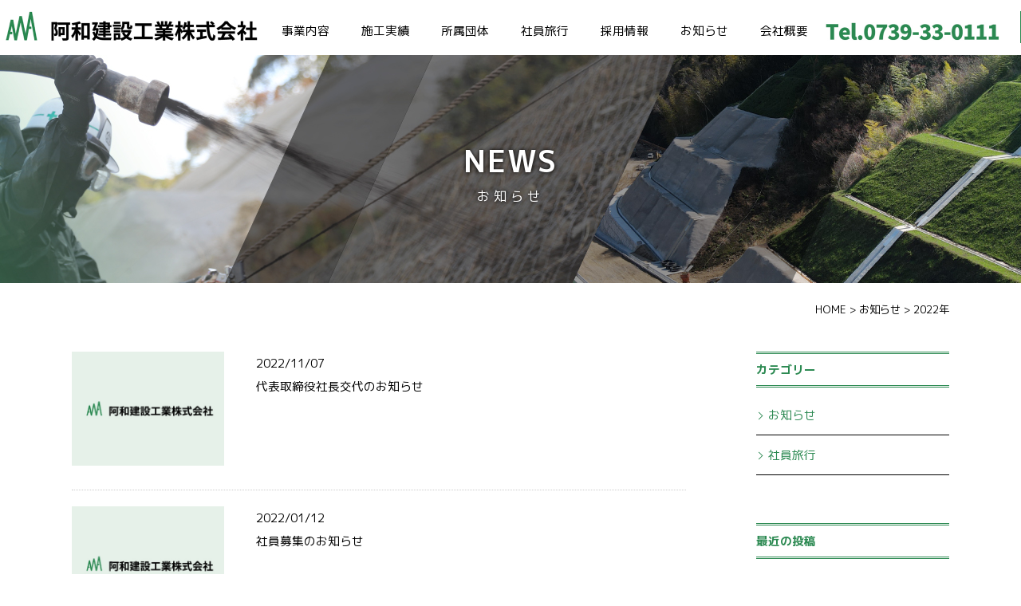

--- FILE ---
content_type: text/html; charset=UTF-8
request_url: https://www.awa-ken.com/2022?post_type=news
body_size: 6829
content:
<!DOCTYPE html>
<html lang="ja">
<head>	
	<!-- Global site tag (gtag.js) - Google Analytics -->
<script async src="https://www.googletagmanager.com/gtag/js?id=G-PQ13PZW87Y"></script>
<script>
  window.dataLayer = window.dataLayer || [];
  function gtag(){dataLayer.push(arguments);}
  gtag('js', new Date());

  gtag('config', 'G-PQ13PZW87Y');
</script>
<meta charset="UTF-8">
<title>2022 | 法面工事・緑化工事なら阿和建設工業株式会社-和歌山県田辺市</title>
<meta name="author" content="www.awa-ken.com" />
<meta name="Keywords" content="法面工事,緑化工事（種子散布）,植生基材吹付工,モルタル・コンクリート吹付工,法枠工,アンカー工,集水ボーリング工事,ポケット式ロックネット工,覆式落石防止網工,ロープ掛工,一般土木工事,田辺市,和歌山県">
<meta name="description" content="緑化工事（種子散布）、植生基材吹付工、モルタル・コンクリート吹付工、法枠工、アンカー工、集水ボーリング工事、ポケット式ロックネット工、覆式落石防止網工、ロープ掛工、一般土木工事なら、阿和建設工業にお任せください。創意と工夫をもって『より良い生活環境創り』を行っております。">

<meta name="viewport" content="width=1600px"> 
    
<link href="https://www.awa-ken.com/wp-content/themes/awa-ken/css/common.css" rel="stylesheet" media="all">
<link rel="stylesheet" href="https://www.awa-ken.com/wp-content/themes/awa-ken/style.css" media="screen">
<link href="https://www.awa-ken.com/wp-content/themes/awa-ken/bxslider/jquery.bxslider.css" rel="stylesheet" />
<link href="https://www.awa-ken.com/wp-content/themes/awa-ken/css/animate.css" rel="stylesheet" />

<link href="https://www.awa-ken.com/wp-content/themes/awa-ken/css/pc.css" rel="stylesheet" media="all">
<link href="https://www.awa-ken.com/wp-content/themes/awa-ken/css/drawer.css" rel="stylesheet" />
<link href="https://www.awa-ken.com/wp-content/themes/awa-ken/css/sp_common.css" rel="stylesheet" />
<link href="https://www.awa-ken.com/wp-content/themes/awa-ken/css/sp.css" rel="stylesheet" />
    
<link href="//netdna.bootstrapcdn.com/font-awesome/4.6.3/css/font-awesome.css" rel="stylesheet">    


<meta name='robots' content='max-image-preview:large' />
<link rel='dns-prefetch' href='//s.w.org' />
<link rel="alternate" type="application/rss+xml" title="法面工事・緑化工事なら阿和建設工業株式会社-和歌山県田辺市 &raquo; お知らせ フィード" href="https://www.awa-ken.com/news/feed/" />
		<script type="text/javascript">
			window._wpemojiSettings = {"baseUrl":"https:\/\/s.w.org\/images\/core\/emoji\/13.0.1\/72x72\/","ext":".png","svgUrl":"https:\/\/s.w.org\/images\/core\/emoji\/13.0.1\/svg\/","svgExt":".svg","source":{"concatemoji":"https:\/\/www.awa-ken.com\/wp-includes\/js\/wp-emoji-release.min.js?ver=5.7"}};
			!function(e,a,t){var n,r,o,i=a.createElement("canvas"),p=i.getContext&&i.getContext("2d");function s(e,t){var a=String.fromCharCode;p.clearRect(0,0,i.width,i.height),p.fillText(a.apply(this,e),0,0);e=i.toDataURL();return p.clearRect(0,0,i.width,i.height),p.fillText(a.apply(this,t),0,0),e===i.toDataURL()}function c(e){var t=a.createElement("script");t.src=e,t.defer=t.type="text/javascript",a.getElementsByTagName("head")[0].appendChild(t)}for(o=Array("flag","emoji"),t.supports={everything:!0,everythingExceptFlag:!0},r=0;r<o.length;r++)t.supports[o[r]]=function(e){if(!p||!p.fillText)return!1;switch(p.textBaseline="top",p.font="600 32px Arial",e){case"flag":return s([127987,65039,8205,9895,65039],[127987,65039,8203,9895,65039])?!1:!s([55356,56826,55356,56819],[55356,56826,8203,55356,56819])&&!s([55356,57332,56128,56423,56128,56418,56128,56421,56128,56430,56128,56423,56128,56447],[55356,57332,8203,56128,56423,8203,56128,56418,8203,56128,56421,8203,56128,56430,8203,56128,56423,8203,56128,56447]);case"emoji":return!s([55357,56424,8205,55356,57212],[55357,56424,8203,55356,57212])}return!1}(o[r]),t.supports.everything=t.supports.everything&&t.supports[o[r]],"flag"!==o[r]&&(t.supports.everythingExceptFlag=t.supports.everythingExceptFlag&&t.supports[o[r]]);t.supports.everythingExceptFlag=t.supports.everythingExceptFlag&&!t.supports.flag,t.DOMReady=!1,t.readyCallback=function(){t.DOMReady=!0},t.supports.everything||(n=function(){t.readyCallback()},a.addEventListener?(a.addEventListener("DOMContentLoaded",n,!1),e.addEventListener("load",n,!1)):(e.attachEvent("onload",n),a.attachEvent("onreadystatechange",function(){"complete"===a.readyState&&t.readyCallback()})),(n=t.source||{}).concatemoji?c(n.concatemoji):n.wpemoji&&n.twemoji&&(c(n.twemoji),c(n.wpemoji)))}(window,document,window._wpemojiSettings);
		</script>
		<style type="text/css">
img.wp-smiley,
img.emoji {
	display: inline !important;
	border: none !important;
	box-shadow: none !important;
	height: 1em !important;
	width: 1em !important;
	margin: 0 .07em !important;
	vertical-align: -0.1em !important;
	background: none !important;
	padding: 0 !important;
}
</style>
	<link rel='stylesheet' id='wp-block-library-css'  href='https://www.awa-ken.com/wp-includes/css/dist/block-library/style.min.css?ver=5.7' type='text/css' media='all' />
<link rel='stylesheet' id='contact-form-7-css'  href='https://www.awa-ken.com/wp-content/plugins/contact-form-7/includes/css/styles.css?ver=5.4.1' type='text/css' media='all' />
<link rel='stylesheet' id='newpost-catch-css'  href='https://www.awa-ken.com/wp-content/plugins/newpost-catch/style.css?ver=5.7' type='text/css' media='all' />
<link rel='stylesheet' id='fancybox-css'  href='https://www.awa-ken.com/wp-content/plugins/easy-fancybox/css/jquery.fancybox.min.css?ver=1.3.24' type='text/css' media='screen' />
<script type='text/javascript' src='https://www.awa-ken.com/wp-includes/js/jquery/jquery.min.js?ver=3.5.1' id='jquery-core-js'></script>
<script type='text/javascript' src='https://www.awa-ken.com/wp-includes/js/jquery/jquery-migrate.min.js?ver=3.3.2' id='jquery-migrate-js'></script>
<link rel="https://api.w.org/" href="https://www.awa-ken.com/wp-json/" /><link rel="EditURI" type="application/rsd+xml" title="RSD" href="https://www.awa-ken.com/xmlrpc.php?rsd" />
<link rel="wlwmanifest" type="application/wlwmanifest+xml" href="https://www.awa-ken.com/wp-includes/wlwmanifest.xml" /> 
<meta name="generator" content="WordPress 5.7" />
<!-- All in one Favicon 4.7 --><link rel="shortcut icon" href="https://www.awa-ken.com/wp-content/uploads/2021/03/favicon.png" />
<link rel="apple-touch-icon" href="https://www.awa-ken.com/wp-content/uploads/2021/03/favicon-1.png" />
	
</head>

<body id="p_top" class="drawer drawer--top">
<div class="wrapper"> 
<header id="top-head" role="banner">
 
    

<h3 class="logo"><a href="https://www.awa-ken.com/"><img src="https://www.awa-ken.com/wp-content/themes/awa-ken/images/logo.png" alt="阿和建設工業株式会社" width="333"></a></h3>
    
    <button type="button" class="drawer-toggle drawer-hamburger">
      <span class="drawer-hamburger-icon"></span>
    </button>               


    <!-- g_navi -->
    <nav class="g_navi_box drawer-nav" role="navigation">
    <ul class="g_navi drawer-menu">
        <li class="drawer-brand"><a href="https://www.awa-ken.com/business.html">事業内容</a></li>
        <li class="drawer-brand"><a href="https://www.awa-ken.com/works.html">施工実績</a>
            <ul class="child">
            <li class="no_sp"><a href="https://www.awa-ken.com/works.html"><img src="https://www.awa-ken.com/wp-content/themes/awa-ken/images/navi01.jpg" alt="施工実績一覧"><br>施工実績一覧</a></li>
            <li><a href="https://www.awa-ken.com/contractor"><img src="https://www.awa-ken.com/wp-content/themes/awa-ken/images/navi02.jpg" alt="元請工事実績"><br>元請工事実績</a></li>
            </ul></li>
        <li class="drawer-brand"><a href="https://www.awa-ken.com/group.html">所属団体</a></li>
        <li class="drawer-brand"><a href="https://www.awa-ken.com/news_cat/trip">社員旅行</a></li>
        <li class="drawer-brand"><a href="https://www.awa-ken.com/recruit">採用情報</a></li>
        <li class="drawer-brand"><a href="https://www.awa-ken.com/news">お知らせ</a></li>
        <li class="drawer-brand"><a href="https://www.awa-ken.com/company.html">会社概要</a></li>
    </ul>
    </nav>
       
    <div class="h_tel no_sp">
        <a href="tel0739-33-0111"><img src="https://www.awa-ken.com/wp-content/themes/awa-ken/images/h_tel.jpg" alt="0739-33-0111" width="222" class="m_right20"></a>
        <a href="https://www.awa-ken.com/contact.html" class="h_btn">お問い合わせ</a>
    </div>  
</header>   
 
    

     
<div class="no_sp">
<header id="change">
<h3 class="logo"><a href="https://www.awa-ken.com/"><img src="https://www.awa-ken.com/wp-content/themes/awa-ken/images/logo.png" alt="阿和建設工業株式会社" width="333"></a></h3>
    
    <button type="button" class="drawer-toggle drawer-hamburger">
      <span class="drawer-hamburger-icon"></span>
    </button>               


    <!-- g_navi -->
    <nav class="g_navi_box drawer-nav" role="navigation">
    <ul class="g_navi drawer-menu">
        <li class="drawer-brand"><a href="https://www.awa-ken.com/business.html">事業内容</a></li>
        <li class="drawer-brand"><a href="https://www.awa-ken.com/works.html">施工実績</a>
            <ul class="child">
            <li><a href="https://www.awa-ken.com/works.html"><img src="https://www.awa-ken.com/wp-content/themes/awa-ken/images/navi01.jpg" alt="施工実績一覧"><br>施工実績一覧</a></li>
            <li><a href="https://www.awa-ken.com/contractor"><img src="https://www.awa-ken.com/wp-content/themes/awa-ken/images/navi02.jpg" alt="元請工事実績"><br>元請工事実績</a></li>
            </ul></li>
        <li class="drawer-brand"><a href="https://www.awa-ken.com/group.html">所属団体</a></li>
        <li class="drawer-brand"><a href="https://www.awa-ken.com/recruit">採用情報</a></li>
        <li class="drawer-brand"><a href="https://www.awa-ken.com/news">お知らせ</a></li>
        <li class="drawer-brand"><a href="https://www.awa-ken.com/company.html">会社概要</a></li>
        <li class="drawer-brand"><a href="https://www.awa-ken.com/link.html">リンク</a></li>
    </ul>
    </nav>
       
    <div class="h_tel no_sp">
        <a href="tel0739-33-0111"><img src="https://www.awa-ken.com/wp-content/themes/awa-ken/images/h_tel.jpg" alt="0739-33-0111" width="222" class="m_right20"></a>
        <a href="https://www.awa-ken.com/contact.html" class="h_btn">お問い合わせ</a>
    </div>  
    
</header><!-- /change -->  
</div>
        
        
    
<div class="pagetitle title_news">
    <span>NEWS</span>
    <h1>お知らせ</h1>
</div>
    
<div class="container">
<div class="breadcrumbs">
    <!-- Breadcrumb NavXT 6.6.0 -->
<span property="itemListElement" typeof="ListItem"><a property="item" typeof="WebPage" title="Go to 法面工事・緑化工事なら阿和建設工業株式会社-和歌山県田辺市." href="https://www.awa-ken.com" class="home" ><span property="name">HOME</span></a><meta property="position" content="1"></span> &gt; <span property="itemListElement" typeof="ListItem"><a property="item" typeof="WebPage" title="Go to お知らせ." href="https://www.awa-ken.com/news" class="post post-news-archive" ><span property="name">お知らせ</span></a><meta property="position" content="2"></span> &gt; <span property="itemListElement" typeof="ListItem"><span property="name" class="archive date-year current-item">2022年</span><meta property="url" content="https://www.awa-ken.com/2022?post_type=news"><meta property="position" content="3"></span></div>

  

<div id="content" class="main page">

    
<section>

    

<ul class="post_list">
        <li class="cf">
   
    <span class="thum"><a href="https://www.awa-ken.com/news/news-227">
                         <img src="https://www.awa-ken.com/wp-content/themes/awa-ken/images/noimg.jpg" alt="代表取締役社長交代のお知らせ" />
                            </a></span>
        
        
    <span class="post_date">2022/11/07</span><br>
    <span class="post_title"><a href="https://www.awa-ken.com/news/news-227">代表取締役社長交代のお知らせ</a></span>
    </li>
        <li class="cf">
   
    <span class="thum"><a href="https://www.awa-ken.com/news/news-213">
                         <img src="https://www.awa-ken.com/wp-content/themes/awa-ken/images/noimg.jpg" alt="社員募集のお知らせ" />
                            </a></span>
        
        
    <span class="post_date">2022/01/12</span><br>
    <span class="post_title"><a href="https://www.awa-ken.com/news/news-213">社員募集のお知らせ</a></span>
    </li>
    
    
    
</ul>
</section>
<!--ページャー--> 
<div class="pager">
    </div>
<!--/* ページャー終わり */-->


</div><!--/main-->

<aside class="side">
<ul><li id="custom-post-type-categories-2" class="widget widget_categories"><h2 class="widgettitle">カテゴリー</h2>
			<ul>
				<li class="cat-item cat-item-5"><a href="https://www.awa-ken.com/news_cat/news">お知らせ</a>
</li>
	<li class="cat-item cat-item-6"><a href="https://www.awa-ken.com/news_cat/trip">社員旅行</a>
</li>
			</ul>
			</li>
<li id="newpostcatch-2" class="widget widget_newpostcatch"><h2 class="widgettitle">最近の投稿</h2>
					<ul id="npcatch" class="npcatch">
			  						<li>
							<a href="https://www.awa-ken.com/news/news-315" title="&lt;span class=&quot;title&quot;&gt;社員旅行（沖縄）&lt;/span&gt;">
								<figure>
									<img src="https://www.awa-ken.com/wp-content/uploads/2025/07/LINE_ALBUM_シュノーケリング_250502_39-400x300.jpg" width="10" height="10" alt="&lt;span class=&quot;title&quot;&gt;社員旅行（沖縄）&lt;/span&gt;" title="&lt;span class=&quot;title&quot;&gt;社員旅行（沖縄）&lt;/span&gt;"/>
								</figure>
								<div class="detail">
									<span class="title">社員旅行（沖縄）</span>																	</div>
							</a>
						</li>
					  						<li>
							<a href="https://www.awa-ken.com/news/news-306" title="&lt;span class=&quot;title&quot;&gt;採用情報の更新&lt;/span&gt;">
								<figure>
									<img src="https://www.awa-ken.com/wp-content/themes/awa-ken/images/noimg.jpg" width="10" height="10" alt="&lt;span class=&quot;title&quot;&gt;採用情報の更新&lt;/span&gt;" title="&lt;span class=&quot;title&quot;&gt;採用情報の更新&lt;/span&gt;"/>
								</figure>
								<div class="detail">
									<span class="title">採用情報の更新</span>																	</div>
							</a>
						</li>
					  						<li>
							<a href="https://www.awa-ken.com/news/news-305" title="&lt;span class=&quot;title&quot;&gt;元請工事実績の追加更新&lt;/span&gt;">
								<figure>
									<img src="https://www.awa-ken.com/wp-content/themes/awa-ken/images/noimg.jpg" width="10" height="10" alt="&lt;span class=&quot;title&quot;&gt;元請工事実績の追加更新&lt;/span&gt;" title="&lt;span class=&quot;title&quot;&gt;元請工事実績の追加更新&lt;/span&gt;"/>
								</figure>
								<div class="detail">
									<span class="title">元請工事実績の追加更新</span>																	</div>
							</a>
						</li>
					  						<li>
							<a href="https://www.awa-ken.com/news/news-236" title="&lt;span class=&quot;title&quot;&gt;社員旅行のご報告&lt;/span&gt;">
								<figure>
									<img src="https://www.awa-ken.com/wp-content/uploads/2023/07/4887512854606849403.736276be990d9709d8fba540e775a9c3.23052811-400x300.jpg" width="10" height="10" alt="&lt;span class=&quot;title&quot;&gt;社員旅行のご報告&lt;/span&gt;" title="&lt;span class=&quot;title&quot;&gt;社員旅行のご報告&lt;/span&gt;"/>
								</figure>
								<div class="detail">
									<span class="title">社員旅行のご報告</span>																	</div>
							</a>
						</li>
					  						<li>
							<a href="https://www.awa-ken.com/news/news-227" title="&lt;span class=&quot;title&quot;&gt;代表取締役社長交代のお知らせ&lt;/span&gt;">
								<figure>
									<img src="https://www.awa-ken.com/wp-content/themes/awa-ken/images/noimg.jpg" width="10" height="10" alt="&lt;span class=&quot;title&quot;&gt;代表取締役社長交代のお知らせ&lt;/span&gt;" title="&lt;span class=&quot;title&quot;&gt;代表取締役社長交代のお知らせ&lt;/span&gt;"/>
								</figure>
								<div class="detail">
									<span class="title">代表取締役社長交代のお知らせ</span>																	</div>
							</a>
						</li>
					  					</ul>

			</li>
<li id="custom-post-type-calendar-2" class="widget widget_calendar"><h2 class="widgettitle">カレンダー</h2>
<div class="calendar_wrap"><table class="wp-calendar wp-calendar-table">
		<caption>2026年1月</caption>
		<thead>
		<tr>
		<th scope="col" title="月曜日">月</th>
		<th scope="col" title="火曜日">火</th>
		<th scope="col" title="水曜日">水</th>
		<th scope="col" title="木曜日">木</th>
		<th scope="col" title="金曜日">金</th>
		<th scope="col" title="土曜日">土</th>
		<th scope="col" title="日曜日">日</th>
		</tr>
		</thead>
		<tbody>
		<tr>
		<td colspan="3" class="pad">&nbsp;</td><td>1</td><td>2</td><td>3</td><td>4</td>
	</tr>
	<tr>
		<td>5</td><td>6</td><td>7</td><td>8</td><td>9</td><td>10</td><td>11</td>
	</tr>
	<tr>
		<td>12</td><td>13</td><td>14</td><td class="today">15</td><td>16</td><td>17</td><td>18</td>
	</tr>
	<tr>
		<td>19</td><td>20</td><td>21</td><td>22</td><td>23</td><td>24</td><td>25</td>
	</tr>
	<tr>
		<td>26</td><td>27</td><td>28</td><td>29</td><td>30</td><td>31</td>
		<td class="pad" colspan="1">&nbsp;</td>
	</tr>
	</tbody>
	</table><nav aria-label="前と次の月" class="wp-calendar-nav">
		<span class="wp-calendar-nav-prev"><a href="https://www.awa-ken.com/news/2025/07">&laquo; 7月</a></span>
		<span class="pad">&nbsp;</span>
		<span class="wp-calendar-nav-next">&nbsp;</span>
		</nav></div></li>
</ul>
</aside>


</div>
<div class="container">
    <ul class="line line2 top_banner m_bottom80">
        <li><a href="https://www.awa-ken.com/group.html">所属団体</a></li>
        <li><a href="https://www.awa-ken.com/recruit">採用情報</a></li>
    </ul>    
</div>


<footer>
	<p id="page_top" class="page_top animated bounce"><a href="#p_top"><img src="https://www.awa-ken.com/wp-content/themes/awa-ken/images/pagetop.png" alt="PAGE TOP"></a></p>  

<div class="f_bg">     
    
    <ul class="line line2_nomargin m_bottom80">
        <li><a href="https://www.awa-ken.com/contact.html" class="f_contact"><div class="text_box float_right center"><strong>お問い合わせフォーム</strong><br><span>CONTACT</span></div></a></li>
        <li class="f_tel"><div class="text_box float_left center"><strong> Tel.0739-33-0111 <br class="no_pc"> Fax.0739-33-0113 </strong><br>営業時間：月 ~ 土曜8:00 ～ 17:00</div></li>
    </ul>


<div class="container">
    
    <div class="f_logo_box float_left">  
       <h3 class="f_logo"><a href="https://www.awa-ken.com/">阿和建設工業株式会社</a></h3>
        〒646-0216　和歌山県田辺市下三栖1518
    </div>
 
    
    
<nav class="f_navi cf no_sp">
    <ul>
    <li><a href="https://www.awa-ken.com/business.html">事業内容</a></li>
    <li><a href="https://www.awa-ken.com/works.html">施工実績</a></li>
    <li><a href="https://www.awa-ken.com/group.html">所属団体</a></li>
    <li><a href="https://www.awa-ken.com/recruit">採用情報</a></li>
    <li><a href="https://www.awa-ken.com/news">お知らせ</a></li>
    <li><a href="https://www.awa-ken.com/company.html">会社概要</a></li>
    <li><a href="https://www.awa-ken.com/link.html">リンク</a></li>
    </ul>
</nav>
    
    
</div>   
</div>
<div class="copy">&copy; 2021 AWAKEN.</div>

</footer>
</div><!--/wrapper-->

<!-- jquery & iScroll -->
<script src="https://ajax.googleapis.com/ajax/libs/jquery/1.9.1/jquery.min.js"></script>
<script src="https://cdnjs.cloudflare.com/ajax/libs/iScroll/5.2.0/iscroll.min.js"></script>

<script src="https://cdnjs.cloudflare.com/ajax/libs/drawer/3.2.2/js/drawer.min.js"></script>
<script src="https://www.awa-ken.com/wp-content/themes/awa-ken/bxslider/jquery.bxslider.min.js"></script>

<script src="https://www.awa-ken.com/wp-content/themes/awa-ken/js/jquery.inview.min.js"></script>

 <script>
	 $(document).ready(function() {
  $('.drawer').drawer();
});
	 
 $('.drawer').drawer({
  class: {
    nav: 'drawer-nav',
    toggle: 'drawer-toggle',
    overlay: 'drawer-overlay',
    open: 'drawer-open',
    close: 'drawer-close',
    dropdown: 'drawer-dropdown'
  },
  iscroll: {
    // Configuring the iScroll
    // https://github.com/cubiq/iscroll#configuring-the-iscroll
    preventDefault: false
  },
  showOverlay: true
});

  </script>

<script src="https://www.awa-ken.com/wp-content/themes/awa-ken/js/common.js"></script>
<script type='text/javascript' src='https://www.awa-ken.com/wp-includes/js/dist/vendor/wp-polyfill.min.js?ver=7.4.4' id='wp-polyfill-js'></script>
<script type='text/javascript' id='wp-polyfill-js-after'>
( 'fetch' in window ) || document.write( '<script src="https://www.awa-ken.com/wp-includes/js/dist/vendor/wp-polyfill-fetch.min.js?ver=3.0.0"></scr' + 'ipt>' );( document.contains ) || document.write( '<script src="https://www.awa-ken.com/wp-includes/js/dist/vendor/wp-polyfill-node-contains.min.js?ver=3.42.0"></scr' + 'ipt>' );( window.DOMRect ) || document.write( '<script src="https://www.awa-ken.com/wp-includes/js/dist/vendor/wp-polyfill-dom-rect.min.js?ver=3.42.0"></scr' + 'ipt>' );( window.URL && window.URL.prototype && window.URLSearchParams ) || document.write( '<script src="https://www.awa-ken.com/wp-includes/js/dist/vendor/wp-polyfill-url.min.js?ver=3.6.4"></scr' + 'ipt>' );( window.FormData && window.FormData.prototype.keys ) || document.write( '<script src="https://www.awa-ken.com/wp-includes/js/dist/vendor/wp-polyfill-formdata.min.js?ver=3.0.12"></scr' + 'ipt>' );( Element.prototype.matches && Element.prototype.closest ) || document.write( '<script src="https://www.awa-ken.com/wp-includes/js/dist/vendor/wp-polyfill-element-closest.min.js?ver=2.0.2"></scr' + 'ipt>' );( 'objectFit' in document.documentElement.style ) || document.write( '<script src="https://www.awa-ken.com/wp-includes/js/dist/vendor/wp-polyfill-object-fit.min.js?ver=2.3.4"></scr' + 'ipt>' );
</script>
<script type='text/javascript' id='contact-form-7-js-extra'>
/* <![CDATA[ */
var wpcf7 = {"api":{"root":"https:\/\/www.awa-ken.com\/wp-json\/","namespace":"contact-form-7\/v1"}};
/* ]]> */
</script>
<script type='text/javascript' src='https://www.awa-ken.com/wp-content/plugins/contact-form-7/includes/js/index.js?ver=5.4.1' id='contact-form-7-js'></script>
<script type='text/javascript' src='https://www.awa-ken.com/wp-content/plugins/easy-fancybox/js/jquery.fancybox.min.js?ver=1.3.24' id='jquery-fancybox-js'></script>
<script type='text/javascript' id='jquery-fancybox-js-after'>
var fb_timeout, fb_opts={'overlayShow':true,'hideOnOverlayClick':true,'showCloseButton':true,'margin':20,'centerOnScroll':false,'enableEscapeButton':true,'autoScale':true };
if(typeof easy_fancybox_handler==='undefined'){
var easy_fancybox_handler=function(){
jQuery('.nofancybox,a.wp-block-file__button,a.pin-it-button,a[href*="pinterest.com/pin/create"],a[href*="facebook.com/share"],a[href*="twitter.com/share"]').addClass('nolightbox');
/* IMG */
var fb_IMG_select='a[href*=".jpg"]:not(.nolightbox,li.nolightbox>a),area[href*=".jpg"]:not(.nolightbox),a[href*=".jpeg"]:not(.nolightbox,li.nolightbox>a),area[href*=".jpeg"]:not(.nolightbox),a[href*=".png"]:not(.nolightbox,li.nolightbox>a),area[href*=".png"]:not(.nolightbox),a[href*=".webp"]:not(.nolightbox,li.nolightbox>a),area[href*=".webp"]:not(.nolightbox)';
jQuery(fb_IMG_select).addClass('fancybox image');
var fb_IMG_sections=jQuery('.gallery,.wp-block-gallery,.tiled-gallery,.wp-block-jetpack-tiled-gallery');
fb_IMG_sections.each(function(){jQuery(this).find(fb_IMG_select).attr('rel','gallery-'+fb_IMG_sections.index(this));});
jQuery('a.fancybox,area.fancybox,li.fancybox a').each(function(){jQuery(this).fancybox(jQuery.extend({},fb_opts,{'transitionIn':'elastic','easingIn':'easeOutBack','transitionOut':'elastic','easingOut':'easeInBack','opacity':false,'hideOnContentClick':false,'titleShow':false,'titlePosition':'over','titleFromAlt':true,'showNavArrows':true,'enableKeyboardNav':true,'cyclic':false}))});};
jQuery('a.fancybox-close').on('click',function(e){e.preventDefault();jQuery.fancybox.close()});
};
var easy_fancybox_auto=function(){setTimeout(function(){jQuery('#fancybox-auto').trigger('click')},1000);};
jQuery(easy_fancybox_handler);jQuery(document).on('post-load',easy_fancybox_handler);
jQuery(easy_fancybox_auto);
</script>
<script type='text/javascript' src='https://www.awa-ken.com/wp-content/plugins/easy-fancybox/js/jquery.easing.min.js?ver=1.4.1' id='jquery-easing-js'></script>
<script type='text/javascript' src='https://www.awa-ken.com/wp-includes/js/wp-embed.min.js?ver=5.7' id='wp-embed-js'></script>
</body>
</html>

--- FILE ---
content_type: text/css
request_url: https://www.awa-ken.com/wp-content/themes/awa-ken/css/common.css
body_size: 2801
content:
@charset "utf-8";
/* CSS Document */
/* common */
*{
	margin:0px;
	padding:0px;
	list-style:inherit;
}
img{
	border:0px;
	height: auto;
    vertical-align: middle;
}
ul{
	margin:0px;
	padding:0px;
}
ul li{
	margin:0px;
	padding:0px;
	list-style-position: inside;
	list-style-type: none;
}

ol{
    margin-left: 20px;
}
ol li{
    list-style: decimal;
    margin-bottom: 20px;
}
p{
	margin:0px;
}
article, aside, details, figcaption, figure, footer, header, hgroup, menu, nav, section { display: block; }
.scroll{}

section:before,
section:after {
    content:"";
    display:block;
    overflow:hidden;
}
 
section:after {
    clear:both;
}
section p{
	margin-bottom:20px;
}
/* For modern browsers */
.cf:before,
.cf:after {
    content:"";
    display:block;
    overflow:hidden;
}
 
.cf:after {
    clear:both;
}
 
/* For IE 6/7 (trigger hasLayout) */
.cf {
    zoom:1;
}

.clear{
	clear:both;
}
.clear_l{
	clear:left;
}
.clear_r{
	clear:right;
}
.center{
	text-align:center;
}
.t_right{
	text-align:right;
}
.t_left{
	text-align:left;
}

/* マージン */
.spacer{
	height:20px;
}
.p10{
	padding:10px;
}
.p20{
	padding:20px;
}
.m10{
	margin:10px;
}
.m20{
	margin:20px;
}
.m_tb10{
	margin:10px 0px;
}
.m_tb50{
	margin:50px 0px;
}
.m_top5{
	margin-top:5px;
}
.m_top10{
	margin-top:10px;
}
.m_top20{
	margin-top:20px;
}
.m_top30{
	margin-top:30px;
}
.m_top50{
	margin-top:50px;
}
.m_top60{
	margin-top:60px;
}
.m_top80{
	margin-top:80px;
}
.m_top100{
	margin-top:100px;
}
.m_bottom5{
	margin-bottom:5px;
}
.m_bottom10{
	margin-bottom:10px;
}
.m_bottom20{
	margin-bottom:20px;
}
.m_bottom30{
	margin-bottom:30px;
}
.m_bottom40{
	margin-bottom:40px;
}
.m_bottom50{
	margin-bottom:50px;
}
.m_bottom60{
	margin-bottom:60px;
}
.m_bottom80{
	margin-bottom:80px;
}
.m_bottom100{
	margin-bottom:100px;
}
.m_bottom150{
	margin-bottom:150px;
}
.m_right9{
	margin-right:9px;
}
.m_right10{
	margin-right:10px;
}
.m_right15{
	margin-right:15px;
}
.m_right20{
	margin-right:20px;
}
.m_right30{
	margin-right:30px;
}
.m_right40{
	margin-right:40px;
}

/* border */
.border_b{
	border-bottom:dotted 1px #DDD;
	padding-bottom:10px;
	margin-bottom: 10px;
}



/*font*/
.font_small{
	font-size:smaller;
}
.font_big{
	font-size: large;
}
.t_right{
	text-align:right;
}
.t_left{
	text-align:left;
}
.min{
    font-family: "Sawarabi Mincho";
    font-size: 110%;    
}
.font_red{
	color:#C00;
	font-weight:bold;
}
.w100, .w100 img{
    width: 100%;
    height: auto;
}

/* モーション用 */
.zoomin, .fadein, .spin, .spin3d, .slideup, .spinzoom, .fadeup, .slideright, .slideleft{
	transition: .8s;
}
	
/* 1つ目：縮小・拡大 */
.zoomin{
	transform: scale(0, 0);
	-webkit-transform: scale(0, 0);
	transition: .8s;
}
.mv01{
	transform: scale(1, 1);
	-webkit-transform: scale(1, 1);
}

/* 2つ目：opacity*/
.fadein{
	opacity: 0;
}
.mv02{
	opacity: 1.0;
}

/* 3つ目：回転 */
.spin{
	transform: rotate(0deg);
	-webkit-transform: rotate(0deg);
}
.mv03{
	transform: rotate(360deg);
	-webkit-transform: rotate(360deg);
}

/* 4つ目：3D回転 */
.spin3d{
    transform:rotateY(0deg);
    -webkit-transform:rotateY(0deg);
}
.mv04{
    transform:rotateY(360deg);
    -webkit-transform:rotateY(360deg);
}

/* 5つ目：移動 */
.slideup{
	transform: translate(0,40px); 
	-webkit-transform: translate(0,40px); 
}
.mv05{
	transform: translate(0,0); 
	-webkit-transform: translate(0,0);
}

/* ６つ目：縮小・拡大＆3D回転 */
.spinzoom{
	transform: scale(0, 0) rotateY(180deg);
	-webkit-transform: scale(0, 0) rotateY(180deg);
}
.mv06{
	transform: scale(1, 1) rotateY(360deg);
	-webkit-transform: scale(1, 1) rotateY(360deg);
}


/* ７つ目：移動＋透明度 */
.fadeup{
	opacity: 0;
	transform: translate(0,60px); 
	-webkit-transform: translate(0,60px); 
}
.mv07{
	opacity: 1.0;
	transform: translate(0,0); 
	-webkit-transform: translate(0,0);
}

/* ７つ目：移動＋透明度 */
.slideright{
	opacity: 0;
	transform: translate(60px,0); 
	-webkit-transform: translate(60px,0); 
}
.mv08{
	opacity: 1.0;
	transform: translate(0,0); 
	-webkit-transform: translate(0,0);
}

/* ７つ目：移動＋透明度 */
.slideleft{
	opacity: 0;
	transform: translate(-60px,0); 
	-webkit-transform: translate(-60px,0); 
}
.mv09{
	opacity: 1.0;
	transform: translate(0,0); 
	-webkit-transform: translate(0,0);
}


  .mod-btn-demo {
    display: inline-block;
    width: 200px;
    height: 54px;
    text-align: center;
    text-decoration: none;
    line-height: 54px;
    outline: none;
  }
  .mod-btn-demo::before,
  .mod-btn-demo::after {
    position: absolute;
    z-index: -1;
    display: block;
    content: '';
  }
  .mod-btn-demo,
  .mod-btn-demo::before,
  .mod-btn-demo::after {
    -webkit-box-sizing: border-box;
    -moz-box-sizing: border-box;
    box-sizing: border-box;
    -webkit-transition: all .3s;
    transition: all .3s;
  }

  .mod-btn-demo{
    width: 200px;
    position: relative;
    z-index: 2;
    background-color: #fff;
    border: 2px solid #333;
    color: #333;
    line-height: 50px;
    overflow: hidden;
  }
  .mod-btn-demo:hover {
    color: #fff;
  }

  .mod-btn-demo::after {
    top: 0;
    left: 0;
    width: 100%;
    height: 100%;
    -webkit-transform: scale(.5);
    transform: scale(.5);
  }
  .mod-btn-demo:hover::after {
    background: #333;
    -webkit-transform: scale(1);
    transform: scale(1);
  }
.facebook{
	margin: 0 7px 0 0;
}


ul.line, ul.line2, ul.line3, ul.line4, ul.line2_nomargin, ul.line3_nomargin{
	display:flex;
	flex-wrap:wrap;
    justify-content: space-between;
}
ul.line li, ul.line2 li, ul.line3 li, ul.line4 li{
	margin-bottom:20px;
    box-sizing: border-box;
}
ul.line img{
	max-width:100%;
	height:auto;
}
ul.line2 li, ul.line2_2 li{
	width:48%;
}
ul.line3 li, ul.line3_2 li, ul.line3_3 li{
	width:31%;
}
ul.line4 li{
	width:22%;
}
ul.line5 li{
	width:18.4%;
}
ul.line2_nomargin li{
	width:50%;
}
ul.line3_nomargin li{
	width:33.3%;
}
.line2_rev li {
    display: flex;
    margin: 0 0 60px;
	flex-wrap:wrap;
    justify-content: space-between;
}
.line2_rev li:nth-child(even) {
  flex-direction: row-reverse;
}
.line2_rev li div{
    width: 48%;
}
/* contact */
input{
	font-size:100%;
}
input[type="submit"] {
   -webkit-appearance: none;
   border-radius: 0;
}
select{
	padding: 15px;
	border: solid 2px #CCC;
	box-sizing: border-box;
}
table.formTable{
	width:100%;
	margin:auto;
	border-collapse:collapse;
	margin-bottom: 20px;
}
table.formTable tr{
}
table.formTable th{
	text-align:right;
	padding:20px;
	font-weight:normal;
}
table.formTable td{
	text-align:left;
	padding:20px 0;
}
table.formTable td input, table.formTable td textarea{
	width: 100%;
	padding: 15px;
	border: solid 2px #CCC;
	box-sizing: border-box;
}
table.formTable td input[type="text"], table.formTable td textarea, table.formTable td input[type="tel"], table.formTable td input[type="email"]{
	width: 100%;
	padding: 15px;
	border: solid 2px #CCC;
	box-sizing: border-box;
}
input[type="text"], input[type="password"], input[type="email"], input[type="url"], input[type="tel"], input[type="date"], textarea {
    padding: 0.7rem;
    border: 1px solid #bbb;
    box-sizing: border-box;
    width: 100%;
}
/* Contact Form 7のラジオボタンを縦並びに */
.wpcf7-radio .wpcf7-list-item {
    margin-top:10px;
    display: block;
}
.need{
	color:#C00;
	margin-rihgt:5px;
	display:inline-block;
	font-size: 70%;
}

.privacy{
	margin-bottom:20px;
	height:300px;
	overflow:auto;
	padding:20px;
	border:solid 1px #CCC;
	text-align:left;
}
.privacy_title{
	font-weight:bold;
	font-size:150%;
}
.privacy dl{
	}
.privacy dt{
	margin-bottom:10px;
	font-size: 120%;
}
.privacy dd{
	margin-bottom:40px;
}
.privacy p{
	margin-bottom:20px;
}

/*  wp  */
.alignleft {
	display: inline;
	float: left;
	margin-right: 1.5em;
}

.alignright {
	display: inline;
	float: right;
	margin-left: 1.5em;
}

.aligncenter {
	clear: both;
	display: block;
	margin-left: auto;
	margin-right: auto;
}

blockquote.alignleft,
.wp-caption.alignleft,
img.alignleft {
	margin: 0.4em 1.6em 1.6em 0;
}

blockquote.alignright,
.wp-caption.alignright,
img.alignright {
	margin: 0.4em 0 1.6em 1.6em;
}

blockquote.aligncenter,
.wp-caption.aligncenter,
img.aligncenter {
	clear: both;
	margin-top: 0.4em;
	margin-bottom: 1.6em;
}

.wp-caption.alignleft,
.wp-caption.alignright,
.wp-caption.aligncenter {
	margin-bottom: 1.2em;
}

.widget{
	list-style:none;
	margin-bottom:60px;
}
.widget ul li a{
    display: block;
    border-bottom: dotted 1px #CCC;
    padding: 5px 0;
    color: #000;
}
/* wp-calendar */
table#wp-calendar, table.wp-calendar{
	width:100%;
	border-collapse:collapse;
}
table#wp-calendar th, table#wp-calendar td ,table.wp-calendar th, table.wp-calendar td{
	padding:2px;
	text-align:center;
	border-bottom:solid 1px #CCC;
	font-size:90%;
}
table#wp-calendar a, table.wp-calendar a{
    display: block;
    background: #CCC;
}
#npcatch figure{
    width: 30%;
}
#npcatch figure img{
    width: 100%;
}
#npcatch .detail{
    width: 70%;
    line-height: 1.4;
    font-size: 90%;
  overflow: hidden;
  text-overflow: ellipsis;
  display: -webkit-box;
  -webkit-line-clamp: 3;
  -webkit-box-orient: vertical;
}
.nav-below{
    display: flex;
    justify-content: space-between;
	margin-bottom: 40px;
}
.nav-previous, .nav-next {
    max-width: 40%;
    overflow: hidden;
    white-space: nowrap;
    text-overflow: ellipsis;
    font-size: 90%;
}
.pager{
	text-align:center;
	margin-bottom: 20px;
	padding: 20px 0;
	clear: both;
}
a.page-numbers,
.pager .current{
	background:rgba(0,0,0,0.1);
	border:solid 1px #FFF;
	padding:5px 8px;
	margin:0 2px;
	text-decoration: none;color: #000;
}
a.page-numbers, a.page-numbers:hover, a.page-numbers:visited{
    color: #000;
}
.pager .current{
	background:#000;
	border:solid 1px rgba(0,0,0,1);
	color:#FFF;
}


--- FILE ---
content_type: text/css
request_url: https://www.awa-ken.com/wp-content/themes/awa-ken/style.css
body_size: 3996
content:
@charset "utf-8";
/*
Theme Name: https://www.awa-ken.com/
Description:https://www.awa-ken.com/オリジナルテーマ
Theme URI: https://www.awa-ken.com/
Author: https://www.awa-ken.com/
Author URI: https://www.awa-ken.com/
Version: 1
*/

@import 'https://fonts.googleapis.com/css?family=M+PLUS+1p:400,700,800&display=swap&subset=japanese';

/* CSS Document */
a{
	/* \*/
	overflow:hidden;
	/* */
	outline:none;
	text-decoration: none;
	color:#2b8951;
	transition:0.3s;
}
a:link{
}
a:visited{
	color:#2b8951;
}
a:hover{
	opacity:0.5;
	color:#2b8951;
}
section a, section a:visited{
	color:#2b8951;
}
/* layout */
body{
	margin:0;
	color:#000;
	font-size:11pt;
	line-height: 2.0;    
    font-family: "M PLUS 1p";
	-webkit-text-size-adjust: 90%;
	overflow-x: hidden;
    background: #FFFFFF;
}

header{
}
.wrapper{
	overflow-x: hidden;
}
.container{
	margin: auto;
	text-align:justify;
    display: flow-root;
}
.page{
}
.container img, .page img{
	max-width: 100%;
	height: auto;
}




/* header */

.drawer-hamburger {
  background: #2b8951!important;
}
.drawer-hamburger-icon,
.drawer-hamburger-icon:before,
.drawer-hamburger-icon:after {
  background-color: #FFF!important;
}
.btn a{
    display: block;
    padding: 7px 10px;
    text-align: center;
    border: solid 1px #2b8951;
    color: #2b8951!important;
    border-radius: 5px;
    margin-bottom: 20px;
}
#top-head{
}

.logo{
    text-align: left;
}
.h_tel{
    text-align: right;
    margin-top: 4px;
    height: 40px;
    line-height: 40px;
}
.h_tel a{
    display: inline-block;
    height: 40px;
    line-height: 40px;
}

a.h_btn{
    display: inline-block;
    color: #FFF;
    background: #2b8951;
    padding: 0 40px;
    
}
#change{
	position: fixed;
	top: 0px;
	left: 0px;
	display: none;
	z-index: 200;
	background: #FFF;
    box-shadow: 0 0 5px rgba(0,0,0,0.1);
    width: 96%;
    padding-left: 2%;
    padding-right: 2%;
}

/*-----------------------------------*/

/* side */


/*-----------------------------------*/

/* footer */
.s_btn{
    position: fixed;
    z-index: 200;
    right: 0;
    top: 27%;
}
footer{    
    text-align: center;
	clear:both;
}
footer .f_logo{
    margin-bottom: 0;
    font-size: 180%;
}
footer a{
    color: #FFF!important;
    text-decoration: none;
}


.f_bg{
    background: url("images/f_bg.jpg") no-repeat center;
	padding: 60px 0;
    text-align: center;
    color: #FFF;
    min-height: 850px;
    box-sizing: border-box;
}
.f_contact{
    display: block;
    padding: 15px 5%;
    background: #4d4d4d;
    color: #FFF;
}
.f_tel{
    padding: 15px 5%;
    background: #666666;
}
.f_contact strong, .f_tel strong{
    font-size: 140%;
}
.f_navi{
}
.f_navi ul{
    display: flex;
    justify-content: center;
}
.f_navi ul li a{
    color: #FFF;
    text-decoration: none;
    padding: 0 20px;
}
.copy{
    font-size: 80%;
    padding: 20px;
}


/*-----------------------------------------*/

/*-----------------------
	トップへ戻るボタン
-------------------------*/

#page_top {
	position: fixed;
	bottom: 10px;
	right: 60px;
	font-size: 77%;
	z-index:9999;
}
#page_top a {
	display: block;
}
#page_top a img{
	height: auto;
}
#page_top a:hover {
	text-decoration: none;
	opacity: 1.0;
}

/*-----------------------------------------*/



/* main */
.pagetitle {
    background-repeat: no-repeat;
    background-position: center center;
    background-size: cover;
	box-sizing: border-box;
    text-align: center;
    height: 286px;
    color: #FFF;
    text-transform: capitalize;
    position: relative;
    padding: 0 5%;
    background-image: url("images/pagetitle_bg.jpg")  ;
}
.pagetitle span{
    text-shadow: 0 0 5px #000;
    padding-top: 95px;
    font-weight: bold;
    font-size: 260%;
    display: block;
    text-transform:uppercase;
    letter-spacing: 2px;
}
.pagetitle h1, .pagetitle h2{
    text-shadow: 0 0 5px #000;
    letter-spacing: 5px;
    font-weight: normal;
    font-size: 110%;
    margin-top: -10px;
}
.title_business{    background-image: url(images/title_business.jpg)}
.title_news{    background-image: url("images/title_news.jpg")}
.title_company{    background-image: url(images/title_company.jpg)}
.title_contact{    background-image: url(images/title_contact.jpg)}
.title_works{    background-image: url(images/title_works.jpg)}
.title_group{    background-image: url(images/title_group.jpg)}
.title_recruit{    background-image: url("images/title_recruit.jpg")}
.title_link{    background-image: url("images/title_link.jpg")}


.slide_box{
    position: relative;
    width: 100%;
    max-height: 750px;
}
.slide_on{
    position: absolute;
    top: 35%;
    z-index: 100;
    text-align: center;
    color: #FFF;
    width: 100%;
    box-sizing: border-box;
}
.slide_on h1{
    letter-spacing: 5px;
    font-size: 160%;
}



section{
	margin-bottom:120px;
	clear:both;
}
.page section h2{
    position: relative;
    padding: .5em .75em;
    background: url("images/title_bg.jpg") no-repeat;
    margin-bottom: 40px;
    font-size: 170%;
    text-align: center;
    color: #FFF;
    min-height: 79px;
}
.page section h3{
    margin-bottom: 40px;
    font-size: 150%;
	color: #2b8951;
    border-top: solid 1px #2b8951;
    border-bottom: solid 1px #2b8951;
    position: relative;
    padding: 0 20px;
    text-align: center;
}
.page section .widget h3{
    border-left: solid 1px #2b8951;
    border-right: solid 1px #2b8951;
    text-align: left;
}

.page section h4{
    margin-bottom: 20px;
    font-size: 120%;
	color: #2b8951;
}
.title_line{
	color: #2b8951;
	font-size: 24px;
	display: flex;
	align-items: center;
    font-weight: normal;
    margin-bottom: 40px;
}
.title_line:before, .title_line:after {
	content: "";
	flex-grow: 1;
	height: 1px;
	background: #000;
	display: block;
    max-width: 55px;
    margin: auto;
}
.title_line:before {
	margin-right: .4em;
}
.title_line:after {
	margin-left: .4em;
}
.title_bline{
  position: relative;
  display: block;
    margin-bottom: 50px;
    font-weight: bold;
    text-align: center;
}
.title_bline:before {
  content: '';
  position: absolute;
  bottom: -10px;
  display: inline-block;
  width: 60px;
  height: 5px;
  left: 50%;
  -webkit-transform: translateX(-50%);
  transform: translateX(-50%);
  background-color: #ffd200;
}

.font_color{
	color:#f4a13c;
}




.table01{
    width: 100%;
    border-collapse: collapse;
    border-spacing: 0;
    margin-bottom: 60px;
    border-top: solid 1px #CCC;
    border-left: solid 1px #CCC;
}

.table01 tr{
    border-bottom: solid 1px #CCC;
}
.table01 th{
    padding: 20px;
    background: #e5f5eb;
    box-sizing: border-box;
}

.table01 td{
    padding: 20px;
    border-right: solid 1px #CCC;
    box-sizing: border-box;
}
.table02{
    width: 100%;
    border-collapse: collapse;
    border-spacing: 0;
    border-top: solid 1px #333;
    margin-bottom: 60px;
}

.table02 tr{
    border-bottom: solid 1px #333;
}
.table02 th{
    padding: 20px;
    background: #e5f5eb;
    box-sizing: border-box;
    width: 20%;
}

.table02 td{
    padding: 20px;
    box-sizing: border-box;
}


hr{
	border: 0;
	border-top: 1px solid #CCC;
	margin:0 0 20px;
}




/*-----------------------------------*/

/* contact */

.btn01 a, .btn01 input{
	display: inline-block;
    position: relative;
	padding:12px 50px;
	margin:5px auto;
    color: #2b8951!important;
    background-color: #FFF;
	text-decoration:none;
	text-align:center;
    box-sizing: border-box;
    font-size: 105%;
    border: solid 1px #2b8951;
    font-weight: bold;
}
.btn01 input:hover{
    opacity: 0.5;
}
.btn01 a:after, .btn01 input:after, .btn02 a:after{
   position:absolute;
   top:50%;
   right:20px;
   transform: translateY(-50%);
   content: ">";
   animation:infinite movearrow 1.5s ;
}

@keyframes movearrow {
   0%{margin:0 15px 0 -15px;opacity:.3;}
}

.btn02 a{
	display: block;
    position: relative;
	padding:7px 50px;
	margin:0 auto;
    color: #FFF!important;
    background-color: #FFF;
	text-decoration:none;
	text-align:center;
    box-sizing: border-box;
    background: #39b54a;
    border-radius: 10px;
}


/* faq */
dl.qa{
    border-bottom: solid 1px #CCC;
}
dl.qa dt{
	font-weight: normal;
	font-size: 130%;
	padding:20px 20px 0;
	margin-bottom:20px;
    position: relative;
    border-top: solid 1px #CCC;
}
dl.qa  dt:hover{
  cursor: pointer;
}
dl.qa dt:before {
	content: "Q";
	padding-right: 10px;
    color: #2b8951;
    font-weight: bold;
}
dl.qa dd {
	margin-bottom: 20px;
    position: relative;
    padding: 20px 20px 0;
    color: #2b8951;
    border: solid 1px #2b8951;
}
/*dl.qa dd:before {
	content: "A.";
	font-size: 30px;
	color: #332300;
	padding-right: 14px;
}*/
/*-----------------------------------*/

/* wp */
.breadcrumbs{
	margin:20px auto 40px;
	font-size: 90%; 
	text-align: right;
}
.breadcrumbs a{
	text-decoration: none;
	color: #000;
	max-height: 21px;
	overflow: hidden;
}
.breadcrumbs span.current-item {
    display: inline-block;
    padding: 0;
    margin-top: -3px;
    vertical-align: middle;
    max-width: 200px;
    white-space: nowrap;
    overflow: hidden;
    text-overflow: ellipsis;
}
.single{
	margin:0 auto 40px;
	border-bottom: solid 1px #000;
	padding-bottom:40px;
	max-width:900px;
}
.single h1{
	border-bottom: solid 1px #000;
    padding: 0 0 5px;
	margin: 0 auto 20px;
    font-size: 140%;
    text-align: left;
    color: #2b8951;
}
.single p{
    margin-bottom: 20px;
}
.thum{
	margin-bottom: 10px;	
	overflow:hidden;
}
.thum img{
	width:100%;
	height:auto;
}
ul.post_list li{
	text-align:left;
	margin-bottom:20px;
	padding-bottom:20px;
	border-bottom: dotted 1px #CCC;
	clear: both;
}
.post_list .thum{
	width: 30%;
	padding: 0 40px 0 0;
	float: left;
    box-sizing: border-box;
}
.news_list{
}
.news_list a, .post_list a, .works_list a{
    color: #000;
    text-decoration: none;
}
.news_list a:visited, .post_list a:visited, .works_list a:visited{
    color: #000;
    text-decoration: none;
}
.post_cat01 a{
    display: block;
    background: #2b8951;
    color: #FFF!important;
    padding: 1px 30px;
    text-align: center;
    font-size: 80%;
    white-space: nowrap;
    max-width: 120px;
    box-sizing: border-box;
    border-radius: 5px;
}
.post_list .post_cat01{
    margin-bottom: 10px;
}
.post_date{
    float: left;
    width: 20%;
}
.post_title{
    float: left;
    width: 70%;
}
/* link */
.link h3{
    display: none;
}
.link img{
	width:200px;
	max-width:100%;
	max-height:150px;
	float:left;
	margin-right:20px;
}
ul.xoxo {
    display: flex;
    justify-content: space-between;
    flex-wrap: wrap;
}
ul.xoxo li{	
	margin-bottom:20px;
	padding:20px;
	border: solid 10px #eee;
	text-align:left;
	text-decoration: none;
    width: 47%;
    box-sizing: border-box;
}
ul.xoxo li:hover{
	border-color: #2b8951;
	text-decoration:none;
	opacity: 1.0;
}
ul.xoxo li a{
    border-bottom: none;
    font-weight: bold;
}
ul.xoxo li a:after{
  margin: 0 3px;
  font-family: FontAwesome;
  vertical-align: middle;
  content: '\f08e';
}


.widget h3, .widgettitle{
    color: #2b8951;
    border-top: double 3px #2b8951;
    border-bottom: double 3px #2b8951;
    padding: 5px 0;
    margin-bottom: 20px;
    font-size: 100%;
}


/* category list */

li.cat-item {
	position:relative;
	padding: 0 0 10px 15px;
    border: none;
	border-bottom:solid 1px #000;
    margin-bottom: 10px;
}
li.cat-item a{
    border-bottom: none!important;
    padding: 0!important;
    color: #2b8951!important;
}
li.cat-item a::before {
	position: absolute;
	content: '';
	display: block;
	top: 12px;
	left: 0;
	width: 6px;
	height: 6px;
	border-right: 1px solid #2b8951;
	border-bottom: 1px solid #2b8951;
	transform: rotate(-45deg);
}

/*-----------------------------------*/
/* index */
.index h2{
    font-size: 300%;
    color: #2b8951;
    margin-bottom: 0;
    line-height: 1.4;
    font-weight: 800;
}
.index h3{
    margin-bottom: 20px;
    font-size: 180%;
    letter-spacing: 5px;
}
.lead{
}
.bg01{
    background: url("images/bg01.jpg") no-repeat center bottom;
    padding: 100px 0 80px;
    box-sizing: border-box;
    display: flow-root;
}
.bg02{
    background: url("images/bg02.png") no-repeat center top;
    padding: 80px 0 70px;
    min-height: 570px;
    box-sizing: border-box;
}
.bg03{
    background: url("images/bg03.jpg") no-repeat center top;
    padding: 80px 0;
    min-height: 568px;
    box-sizing: border-box;
}
.bg04{
    background-color: #FFF;
    background-image: url("images/bg04.jpg");
    background-repeat: no-repeat;
    background-position: left bottom;
    padding: 80px 0;
    box-sizing: border-box;
}
.top_banner a{
    display: block;
    background: url("images/banner_bg.jpg") no-repeat center/auto 100%;
    height: 155px;
    line-height: 155px;
    color: #FFF;
    text-align: center;
    font-size: 130%;
    font-weight: bold;
    letter-spacing: 3px;
}
.text_box{
    max-width: 550px;
    box-sizing: border-box;
    padding: 20px 50px;
}
table.top_news{
    border-collapse: collapse;
    border-top: solid 1px #CCC;
}
table.top_news a{
    color: #000;
}
table.top_news tr{
    border-bottom: solid 1px #CCC;
}
table.top_news td{
    padding: 20px 20px 20px 0;
}
table.top_news td.news_date{
    padding: 20px;
    vertical-align: top;
}
.news_text{
    width: 80%;
}
.news_text a{
    color: #000;    
}
.works_list{
    text-align: left;
}
.works_list li{
    margin-bottom: 40px!important;
}
.works_list a{
    color: #000;
}
.group_list{
    border-top: solid 1px #CCC;
}
.group_list li{
    padding: 20px;
    border-bottom: solid 1px #CCC;
}
.group_list li a:after {
  margin: 0 3px;
  font-family: FontAwesome;
  vertical-align: middle;
  content: '\f08e';
}
.bg_works{
    background: url("images/bg_works.jpg") no-repeat right top;
}
.works_single h1{
    text-align: center;
    color: #2b8951;
    margin-bottom: 40px;
}
.works_single h4{
    color: #2b8951;
    font-size: 120%;
    margin-bottom: 20px;
}
.works_img_box{
    margin-bottom: 80px;
}
.works_img{
    max-width: 800px;
    text-align: center;
    margin: 0 auto 40px;
}
.works_thum div{
    display: flex;
    justify-content: center;
    width: 100%;
}
.works_thum div a{
    width: 14%;
    padding: 0 1%;
}
.cat_nav a{
    display: block;
    padding: 20px;
    text-align: center;
    color: #2b8951;
    border: solid 1px #2b8951;
    font-size: 110%;
}
ul.business01{
	margin-bottom: 0;
}
ul.business01 li{
    line-height: 1.6;
}
ul.business01 li h4{
    background-color:#2b8951;
    background-image: url("images/business_bg01.jpg");
    background-position: center bottom;
    background-repeat: no-repeat;
    background-size: 44px auto;
    color: #FFF;
    text-align: center;
    padding: 7px 20px 20px;
}
ul.business01 li img{
    margin: 20px 0;
}
ul.business02 li h4{
    border-left: solid 7px #f4a13c;
    padding-left: 20px;
    margin-top: 20px;
    color:#000;
}
.business_bg{
    background: url( "images/business_bg02.jpg") no-repeat bottom;
    padding: 0px 5% 80px;
    margin-bottom: 100px;
}
.page section .business_bg h2{
    background: none;
    padding: 0;
    margin-bottom: 20px;
	color: #000;
}
.page section .business_bg h2:after{
    display: none;
}
.page section .business_bg h3{
    border: none;
    margin-bottom: 20px;
}
.lead{
    font-size: 120%;
}

--- FILE ---
content_type: text/css
request_url: https://www.awa-ken.com/wp-content/themes/awa-ken/bxslider/jquery.bxslider.css
body_size: 1440
content:
/**
 * BxSlider v4.0 - Fully loaded, responsive content slider
 * http://bxslider.com
 *
 * Written by: Steven Wanderski, 2012
 * http://stevenwanderski.com
 * (while drinking Belgian ales and listening to jazz)
 *
 * CEO and founder of bxCreative, LTD
 * http://bxcreative.com
 */


/** RESET AND LAYOUT
===================================*/

.bx-wrapper {
	margin: auto;
	*zoom: 1;
	clear:both;
	text-align:center;
	position:relative;
}

.bx-wrapper img {
    width: 100%;
    height: auto;
}
/** THEME
===================================*/

.bx-wrapper .bx-viewport {
}

.bx-wrapper .bx-pager,
.bx-wrapper .bx-controls-auto {
	position: absolute;
	bottom: -30px;
	width: 100%;
	z-index:2000;
}

/* LOADER */

.bx-wrapper .bx-loading {
	min-height: 50px;
	background: url(images/bx_loader.gif) center center no-repeat #fff;
	height: 100%;
	width: 100%;
	position: absolute;
	top: 0;
	left: 0;
	z-index: 2000;
}

/* PAGER */

.bx-wrapper .bx-pager {
	text-align: center;
	font-size: .85em;
	font-family: Arial;
	font-weight: bold;
	color: #666;
}

.bx-wrapper .bx-pager .bx-pager-item,
.bx-wrapper .bx-controls-auto .bx-controls-auto-item {
	display: inline-block;
	*zoom: 1;
	*display: inline;
}

.bx-wrapper .bx-pager.bx-default-pager a {
	background: #2b8951;
	text-indent: -9999px;
	display: block;
	width: 80px;
	height: 6px;
	margin: 0 8px;
	outline: 0;
    opacity: 0.3;
}

.bx-wrapper .bx-pager.bx-default-pager a:hover,
.bx-wrapper .bx-pager.bx-default-pager a.active {
    opacity: 1.0;
}

/* DIRECTION CONTROLS (NEXT / PREV) */

.bx-wrapper .bx-prev {
	left: 2%;
	background: url(images/controls.png) no-repeat 0 0;
}

.bx-wrapper .bx-next {
	right: 2%;
	background: url(images/controls.png) no-repeat -50px 0;
}

.bx-wrapper .bx-prev:hover, .bx-wrapper .bx-next:hove {
	opacity:0.5;
}


.bx-wrapper .bx-controls-direction a {
	position: absolute;
	top: 50%;
	margin-top: -25px;
	outline: 0;
	width: 50px;
	height: 50px;
	text-indent: -9999px;
	z-index: 9999;
}

.bx-wrapper .bx-controls-direction a.disabled {
	display: none;
}

/* AUTO CONTROLS (START / STOP) */

.bx-wrapper .bx-controls-auto {
	text-align: center;
}

.bx-wrapper .bx-controls-auto .bx-start {
	display: block;
	text-indent: -9999px;
	width: 10px;
	height: 11px;
	outline: 0;
	background: url(images/controls.png) -102px -11px no-repeat;
	margin: 0 3px;
}

.bx-wrapper .bx-controls-auto .bx-start:hover,
.bx-wrapper .bx-controls-auto .bx-start.active {
	background-position: -86px 0;
}

.bx-wrapper .bx-controls-auto .bx-stop {
	display: block;
	text-indent: -9999px;
	width: 9px;
	height: 11px;
	outline: 0;
	background: url(images/controls.png) -102px -44px no-repeat;
	margin: 0 3px;
}

.bx-wrapper .bx-controls-auto .bx-stop:hover,
.bx-wrapper .bx-controls-auto .bx-stop.active {
	background-position: -102px -33px;
}

/* PAGER WITH AUTO-CONTROLS HYBRID LAYOUT */

.bx-wrapper .bx-controls.bx-has-controls-auto.bx-has-pager .bx-pager {
	text-align: center;
	width: 80%;
}

.bx-wrapper .bx-controls.bx-has-controls-auto.bx-has-pager .bx-controls-auto {
	right: 0;
	width: 35px;
}

/* IMAGE CAPTIONS */

.bx-wrapper .bx-caption {
	position: absolute;
	top: 44%;
	left: 0;
	width: 100%;
}

.bx-wrapper .bx-caption span {
	color: #fff;
	font-family: Arial;
	display: block;
	font-size: 250%;
    font-weight: bold;
    letter-spacing: 3px;
	padding: 10px;
    text-shadow: 0 0 5px #000;
}


.item_slider_box .bx-wrapper .bx-prev {
	left: -35px;
	background: url(images/controls2.png) no-repeat 0 -50px;
}

.item_slider_box .bx-wrapper .bx-next {
	right: -35px;
	background: url(images/controls2.png) no-repeat -50px -50px;
}

.single_slider_box .bx-pager{
    display: flex;
    justify-content: space-between;
}
.single_slider_box .bx-pager a{
    width: 30%;
}

/*PC用css*/
@media screen and (min-width: 897px){
.bx-wrapper .bx-prev {
	left: 50%;
    margin-left: -600px;
}

.bx-wrapper .bx-next {
	right: 50%;
    margin-right: -600px;
}
/*スライド横幅100％設定*/
#image-bloc {
  height: 560px;
	overflow: hidden;
}
 
#image-bloc .bx-viewport {
  overflow: visible!important;
  width: 1000px!important;
	margin: auto;
}

 
.slider {
  list-style: none;
  margin: 0;
  padding: 0;
}
 
.slider li {
  width: 1000px!important;
  margin: 0;
  padding: 0;
    background: #003399;
} 
/*アクティブクラス*/
.slider li img{
    opacity: 0.5;
} 
.slider li.active-slide img{
    opacity: 1.0;
	
}

 
}



--- FILE ---
content_type: text/css
request_url: https://www.awa-ken.com/wp-content/themes/awa-ken/css/pc.css
body_size: 881
content:
@charset "utf-8";
/* CSS Document */

/*PC用css*/
@media screen and (min-width: 897px){
.float_left{	float:left;}
.float_right{	float:right;}
.no_pc{	display: none;}
.box_harf{	width: 48%; box-sizing: border-box;}	
.pc_center{  text-align: center;}
.box50{	width: 50%; box-sizing: border-box;}	
.box70{	width: 65%; box-sizing: border-box;}
.box30{ width: 30%; box-sizing: border-box;}
.box60{	width: 55%; box-sizing: border-box;}
.box40{ width: 40%; box-sizing: border-box;}
.box47{ width: 47%; box-sizing: border-box;}
.harf50 img, .box70 img, .box30 img{ max-width: 100%;}
.img_left{
	float:left;
	margin:0 40px 20px 0;
	clear: both;
}
.img_right{
	float:right;
	margin:0 0 20px 40px;
	clear: both;
}

.main{
	float:left;
	width:70%;
}
.side{
	float:right;
	width:22%;
	margin-bottom:80px;
	display:block;
}
.side img{
	max-width: 100%;
	height: auto;
}


/*----------------------------*/


.container{
	max-width:1100px;
	margin: auto;
}

header button{
	display: none;
}
nav.g_navi_box{
    padding-top: 7px;
}
ul.g_navi{
    position: relative;
	z-index: 5000;
    display: flex;
    justify-content: space-between;
    box-sizing: border-box;
}
ul.g_navi li{
    text-align: center;
    box-sizing: border-box;
}
ul.g_navi li a{
	color: #000;
    display: block;
    white-space: nowrap;
    padding: 0 20px;
    box-sizing: border-box;
}
ul.g_navi li.g_navi01 a{ background-position: 0 0; width: 270px;}
ul.g_navi li.g_navi02 a{ background-position: -270px 0; width: 230px;}
ul.g_navi li.g_navi03 a{ background-position: -500px 0; width: 300px;}
ul.g_navi li.g_navi04 a{ background-position: -800px 0; width: 300px;}


    
/*------ ナビプルダウン --------*/

.g_navi li ul {
	display: none;
	position: absolute;
    margin-left: -150px;
}

.g_navi li ul li {
	float: left;
	padding: 0;
}

.g_navi li ul li a{
    text-indent: 0;
    background-image: none;
    display: block;
    background: #FFF;
    color: #333;
    font-size: 95%;
    text-align: center!important;
    height: auto;
    padding: 10px 20px;
    width: 180px!important;
    line-height: 1.4;
}
.g_navi li ul li a img{
    margin-bottom: 10px;
    max-width: 100%;
}


.g_navi li ul li a:hover{
    opacity: 0.8;
}
/*------ pc_style --------*/
header{
    display: flex;
    justify-content: space-between;
    width: 95%;
    margin: auto;
    padding: 10px 0 15px;
    height: 44px;
    line-height: 44px;
    min-width: 1400px;
}
.h_tel{
    white-space: nowrap;
}
.lead{
    text-align: center;
}

.top_news_title{
    width: 20%;
    float: left;
}
.top_news{
    width: 75%;
    float: right;
}
.bg02 .top_text01{
    float: right;
    text-align: right;
}

/*-----------------------------------------*/

}


--- FILE ---
content_type: text/css
request_url: https://www.awa-ken.com/wp-content/themes/awa-ken/css/sp_common.css
body_size: 836
content:
@charset "utf-8";
/* CSS Document */

/*タブレット用css*/
@media screen and (max-width: 1024px){
	
.container{
	padding: 0 5%;
	box-sizing: border-box;
    width: 100%;
}

	
}/* タブレット end */

/*スマホ・タブレット用css*/
@media screen and (max-width:896px){
	
img{
	max-width:100%;
	height:auto;
}
iframe{
	max-width:100%;
}
	
.no_sp{
	display: none;
}
.container{
	padding:0 5% 10px;
}
.btn01 a, .btn01 input{
	width:100%;
   -webkit-appearance: none;
}
input, textarea, select{
	width:100%;
	font-size:100%;
}
input[type="radio"] {font-size:100%; width:auto;} 
input[type="checkbox"] {font-size:100%; width:auto;}

table.formTable th, table.formTable td{
	width: 100%;
	display: block;
	box-sizing: border-box;
	text-align: left;
	padding: 10px 0;
}
table.formTable th{
	border-bottom: none;
	border-top: none;
}
.w100{
	width:100%;
	height: auto;
}
.w100 img{
	width:100%;
	height: auto;
}

.img_left{
	width:100%;
	margin:0 0 20px 0;
}
.img_right{
	width:100%;
	margin:0 0 20px 0;
}
ul.line3 li{
	width:100%;
}
ul.line2_2 li, ul.line3_2 li, ul.line4 li{
	width:47%;
}
ul.line5 li{
	width:30%;
}
ul.line2 li, ul.line2_nomargin li, ul.line3_nomargin li, ul.line4_nomargin li, .line2_rev li div{
	width:100%;
}

/* footer menu */

#slide_menu {
    position: fixed;
    bottom: 0;
	left: 0;
	width: 100%;
	z-index:9999999!important;
}
#slide_menu a {
    color: #fff;
	float: left;
}
#slide_menu a:hover {
	opacity: 1.0;
}
    
/* ７つ目：移動＋透明度 */
.slideright{
	opacity: 0;
	transform: translate(0,60px); 
	-webkit-transform: translate(0,60px);  
}
.mv08{
	opacity: 1.0;
	transform: translate(0,0); 
	-webkit-transform: translate(0,0);
}


/* ７つ目：移動＋透明度 */
.slideleft{
	opacity: 0;
	transform: translate(0,60px); 
	-webkit-transform: translate(0,60px); 
} 
.mv09{
	opacity: 1.0;
	transform: translate(0,0); 
	-transform: translate(0,0);
}
    
/*  wp  */
.alignleft {
	clear: both;
	display: block;
	float: none;
	margin: 0 auto 20px;
}

.alignright {
	clear: both;
	display: block;
	float: none;
	margin: 0 auto 20px;
}

.aligncenter {
	clear: both;
	display: block;
	float: none;
	margin: 0 auto 20px;
}

blockquote.alignleft,
.wp-caption.alignleft,
img.alignleft {
	margin: 0 auto 20px;
}

blockquote.alignright,
.wp-caption.alignright,
img.alignright {
	margin: 0 auto 20px;
}

blockquote.aligncenter,
.wp-caption.aligncenter,
img.aligncenter {
	margin: 0 auto 20px;
}

.wp-caption.alignleft,
.wp-caption.alignright,
.wp-caption.aligncenter {
	margin-bottom: 1.2em;
}    
    
}

--- FILE ---
content_type: text/css
request_url: https://www.awa-ken.com/wp-content/themes/awa-ken/css/sp.css
body_size: 1253
content:
@charset "utf-8";
/* CSS Document */



/*スマホcss*/
@media screen and (max-width: 896px){

#top-head{
    padding: 10px 0 15px;
    box-sizing: border-box;
    display: flow-root;
    height: 60px;
}
.logo{
    font-size: 20pt;
    position: absolute;
    top: 7px;
    left: 5%;
}
.logo img{
    max-height: 33px;
    width: auto;
    line-height: 1.0;
}
.header_in{
    width: 100%;
}
.menu-item{
    text-align:left;
}

.child{
}
.child a img{
	display: none;
}
    
.slide_box{
    width: 100%;
}


footer{
}
footer .f_logo{
    text-align: center;
}
footer .f_logo img{
    width: 50%;
}

footer .copy{
	font-size:70%;
	text-align:center;
}
.breadcrumbs{
	margin-top:0;
    display: none;
}

section{
	margin-bottom:70px;
}



#slide_menu{
    width: 100%;
    background: #009d00;
    border-top: solid 1px #FFF;
}
    
#slide_menu a:first-child {
    width: 75%;
}
#slide_menu a:last-child {
    width: 25%;
}
#slide_menu img{
    width: 100%;
    height: 100%;
}
#page_top {
	z-index:9999;
    right: 10px;
}
#page_top a img{
	height: auto;
	width: 40px;
}


iframe{
	height: 350px;
}
    
.slide_box{
    margin-bottom: 40px;
}
.pagetitle{
    margin-bottom: 40px;
	background-size: 100% auto;
    height: 250px;
}  
.pagetitle span{
    padding-top: 75px;
}

.pagetitle_box{
    padding: 20px 5%;
    min-width: 100%;
}
.title_business{    background-image: url(../images/title_business_sp.jpg)}
.title_news{    background-image: url("../images/title_news_sp.jpg")}
.title_company{    background-image: url(../images/title_company_sp.jpg)}
.title_contact{    background-image: url(../images/title_contact_sp.jpg)}
.title_works{    background-image: url(../images/title_works_sp.jpg)}
.title_group{    background-image: url(../images/title_group_sp.jpg)}
.title_recruit{    background-image: url("../images/title_recruit_sp.jpg")}
.title_link{    background-image: url("../images/title_link_sp.jpg")}
    
.slide_on{
    padding: 0 5%;
}    
.slide_on h1{
    font-size: 120%;
    letter-spacing: 0;
}

.page section h2{
	font-size:140%;
}
.page section h3{
	font-size:120%;
}
.page section h4{
	font-size:110%;
}
table {
    border-collapse: collapse!important;
    border-spacing: 0!important;
}
.sp_center{
    text-align: center;
}
 
.s_btn{
    display: none;
}

 
.table_box{
    overflow: auto;
}
.table_box:before, .table_box:after{
    content: "※横にスクロールできます。";
    margin-bottom: 10px;
    display: block;
}
.table_box table{
    width: 1100px;
}
.table01 tr{
    border: none;
}
.table01 th{
    width: 100%;
    display: block;
    padding: 10px 20px;
}
.table01 td{
    width: 100%;
    display: block;
    padding: 10px 0 40px;
    background: none;
    border: none;
}
.table01 tr:nth-child(odd){
    background: none;
}
.table02 th{
    width: 25%;
}
.lead{
    text-align: left;
}
.lead br{
    display: none;
}
.post_list .thum{        
    width: 40%;
    padding: 0 20px 0 0;
}
.post_title{
    float: none;
    width: 100%;
    clear: both;
    display: block;
}    
/* sp */

.index h2{
    font-size: 160%;
}
.top_news_title{
    text-align: center;
}

.text_box{
    width: 100%;
    margin: auto;
    padding: 0 5%;
}
.top_text01 br{
    display: none;
}
.f_logo_box{
    text-align: center;
}
.bx-wrapper .bx-caption {
	top: 35%;
}
.bx-wrapper .bx-caption span {
	font-size: 140%;
    padding: 0 5%;
}

.bg01{
    background: url("../images/bg01.jpg") no-repeat right -150px bottom;
    padding: 40px 0;
}

.bg02{
    background: url("../images/bg02.png") no-repeat left bottom/auto 300px;
    padding: 40px 0 320px;
}
.bg03{
    background: url("../images/bg03.jpg") no-repeat right bottom/auto 300px;
    padding: 40px 0 320px;
}.bg_works{
    background: url("../images/bg_works.jpg") no-repeat right top/30% auto;
}
.works_thum div a{
    width: 28%;
    padding: 0 1%;
}
}/* sp end */

--- FILE ---
content_type: application/javascript
request_url: https://www.awa-ken.com/wp-content/themes/awa-ken/js/common.js
body_size: 2542
content:
//bxslider設定

$(document).ready(function(){
  var $slider = $('.slider');
  var activeClass = 'active-slide';
  $slider.bxSlider({
    auto: true,
    onSliderLoad: function() {
      $slider.children('li').eq(1).addClass(activeClass);
    },
    onSlideAfter: function($slideElement, oldIndex, newIndex) {
      $slider.children('li').removeClass(activeClass).eq(newIndex + 1).addClass(activeClass);
    }
  });
});


$(document).ready(function(){
	var obj = $('.item_slider').bxSlider({
		auto: true,
		autoControls: false,
		controls: true,
		pager: false,
		speed: 500,
		autoHover: true,
		pause:	3000,
		easing: 'swing',
		minSlides: 1,
		maxSlides: 3,
		moveSlides: 1,
		slideWidth: 300,
		slideMargin: 50,
	});
});

$(document).ready(function(){
	var obj = $('.sp_slider').bxSlider({ // 自動再生
		auto: true,
	  	controls: false,
		speed: 500,
		autoHover: true,
		pause:	6000,
		captions: true,
		pager: true,
	});
});


$(document).ready(function(){
var slider = $('.single_slider').bxSlider({
		auto: true,
		pause: 5000,
		speed: 1000,
		mode: 'fade',
		prevText: '<',
		nextText: '>',
		captions: false,
		controls: false,
		pager: true,
		//easing: 'easeOutBounce',
		pagerCustom: '.bx-pager'
	});
});

$(document).ready(function(){
var slider = $('.slider01').bxSlider({
		auto: true,
		pause: 5000,
		speed: 1000,
		mode: 'fade',
		captions: false,
		controls: false,
		pager: true
	});
});

$(document).ready(function(){
var slider = $('.slider02').bxSlider({
		auto: true,
		pause: 5000,
		speed: 1000,
		mode: 'fade',
		captions: false,
		controls: false,
		pager: true
	});
});

$(function(){
    $('.g_navi li').hover(function(){
        $("ul:not(:animated)", this).slideDown();
    }, function(){
        $("ul.child",this).slideUp();
    });
});

$(function() {
	$('#page_top').hide();
	$(window).scroll(function () {
		if ($(this).scrollTop() > 300) {
			$('#page_top').fadeIn();
		} else {
			$('#page_top').fadeOut();
		}
	});
	//スクロールしてトップ
    $(document).on('click', '.page_top', function(){
		$('body,html').animate({
			scrollTop: 0
		}, 300);
		return false;
    });
});

//スクロール
    $(function() {
    $(".scroll").click(function(event){
    event.preventDefault();

    var url = this.href;
    var parts = url.split("#");
    var target = parts[1];

    var target_offset = $("#"+target).offset();
    var target_top = target_offset.top;

    $('html, body').animate({scrollTop:target_top}, "fast");
    });
    });

//ギャラリー
 $(function() {
	//Show Banner
	$(".main_image .desc").show(); //Show Banner
	$(".main_image .block").animate({ opacity: 0.75 }, 1 ); //Set Opacity

	//Click and Hover events for thumbnail list
	$(".image_thumb ul li:first").addClass('active');
	$(".image_thumb ul li").click(function(){
	   //Set Variables
	   var imgAlt = $(this).find('img').attr("alt"); //Get Alt Tag of Image
	   var imgTitle = $(this).find('a').attr("href"); //Get Main Image URL
	   var imgDesc = $(this).find('.block').html();    //Get HTML of block
	   var imgDescHeight = $(".main_image").find('.block').height();   //Calculate height of block

	   if ($(this).is(".active")) {  //If it's already active, then...
		  return false; // Don't click through
	   } else {
		  //Animate the Teaser
		  $(".main_image .block").animate({ opacity: 0, marginBottom: -imgDescHeight }, 250 , function() {
			 $(".main_image .block").html(imgDesc).animate({ opacity: 0.85,   marginBottom: "0" }, 250 );
			 $(".main_image img").attr({ src: imgTitle , alt: imgAlt});
		  });
	   }

	   $(".image_thumb ul li").removeClass('active'); //Remove class of 'active' on all lists
	   $(this).addClass('active');  //add class of 'active' on this list only
	   return false;

	}) .hover(function(){
	   $(this).addClass('hover');
	   }, function() {
	   $(this).removeClass('hover');
	});

	//Toggle Teaser
	$("a.collapse").click(function(){
	   $(".main_image .block").slideToggle();
	   $("a.collapse").toggleClass("show");
	});

 });


function smartRollover() {
	if(document.getElementsByTagName) {
		var images = document.getElementsByTagName("img");

		for(var i=0; i < images.length; i++) {
			if(images[i].getAttribute("src").match("_off."))
			{
				images[i].onmouseover = function() {
					this.setAttribute("src", this.getAttribute("src").replace("_off.", "_on."));
				}
				images[i].onmouseout = function() {
					this.setAttribute("src", this.getAttribute("src").replace("_on.", "_off."));
				}
			}
		}
	}
}

if(window.addEventListener) {
	window.addEventListener("load", smartRollover, false);
}
else if(window.attachEvent) {
	window.attachEvent("onload", smartRollover);
}

//スクロールすると下から出てくる
$(function() {
    var showFlag = false;
		$('#slide_menu').css('bottom', '-100px');
		$('.slide_menu').css('bottom', '-100px');
    var showFlag = false;
    //スクロールが100に達したらボタン表示
    $(window).scroll(function () {
        if ($(this).scrollTop() > 200) {
            if (showFlag == false) {
                showFlag = true;
								$('#slide_menu').stop().animate({'bottom' : '0'}, 200);
								$('.slide_menu').stop().animate({'bottom' : '0'}, 200);
            }
        } else {
            if (showFlag) {
                showFlag = false;
								$('#slide_menu').stop().animate({'bottom' : '-100px'}, 200);
								$('.slide_menu').stop().animate({'bottom' : '-100px'}, 200);
            }
        }
    });
});



$(function() {

$('.zoomin').on('inview', function(event, isInView, visiblePartX, visiblePartY) {
	console.log(isInView);
	if(isInView){
		$(this).stop().addClass('mv01');
	}
});

$('.fadein').on('inview', function(event, isInView, visiblePartX, visiblePartY) {
	console.log(isInView);
	if(isInView){
		$(this).stop().addClass('mv02');
	}
});

$('.spin').on('inview', function(event, isInView, visiblePartX, visiblePartY) {
	console.log(isInView);
	if(isInView){
		$(this).stop().addClass('mv03');
	}
});

$('.spin3d').on('inview', function(event, isInView, visiblePartX, visiblePartY) {
	console.log(isInView);
	if(isInView){
		$(this).stop().addClass('mv04');
	}
});

$('.slideup').on('inview', function(event, isInView, visiblePartX, visiblePartY) {
	console.log(isInView);
	if(isInView){
		$(this).stop().addClass('mv05');
	}
});

$('.spinzoom').on('inview', function(event, isInView, visiblePartX, visiblePartY) {
	console.log(isInView);
	if(isInView){
		$(this).stop().addClass('mv06');
	}
});


$('.fadeup').on('inview', function(event, isInView, visiblePartX, visiblePartY) {
	console.log(isInView);
	if(isInView){
		$(this).stop().addClass('mv07');
	}
});


$('.slideright').on('inview', function(event, isInView, visiblePartX, visiblePartY) {
	console.log(isInView);
	if(isInView){
		$(this).stop().addClass('mv08');
	}
});


$('.slideleft').on('inview', function(event, isInView, visiblePartX, visiblePartY) {
	console.log(isInView);
	if(isInView){
		$(this).stop().addClass('mv09');
	}
});

});

//open-close
$(function(){
        $(".slidetoggle_menu dt").on("click", function() {
            $(this).next().slideToggle("slow"); 
            $(this).toggleClass("active"); 
        });
});
//open-close
$(function(){
        $(".slidetoggle_menu2 dt").on("click", function() {
            $(this).next().slideToggle("slow"); 
            $(this).toggleClass("active"); 
        });
});

//FAQ open-close
jQuery(function(){
  $('.qa dd').hide();
  $('.qa dt').hover(function(){$(this).addClass('hover')},function(){$(this).removeClass('hover')}).click(function(){
  $(this).next().slideToggle('normal');
  }); 
});

//スティッキーヘッダー
var $window = $(window), //ウィンドウを指定
$content = $("#content"), //#content部分
$chenge = $("#change"), //#change部分
topContent = $content.offset().top; //#contentの位置を取得
 
var sticky = false;
 
 $window.on("scroll", function () {
      if ($window.scrollTop() > topContent) {　//scroll位置が#contentの上にある場合
           if ( sticky === false ){
                $chenge.slideDown();　//#change部分が上がる。
                sticky = true;
           }
      } else {
           if ( sticky === true ){　//scroll位置が下にある場合
                $chenge.slideUp();//#change部分が降りてくる。
                sticky = false;
           }
      }
 });
 $window.trigger("scroll");

$(function() {
    var topMenu = $('.fix-menu');    
    topMenu.hide();
    $(this).scroll(function () {
        if ($(this).scrollTop() > 200) {
            topMenu.fadeIn();
        } else {
            topMenu.fadeOut();
        }
    });
});